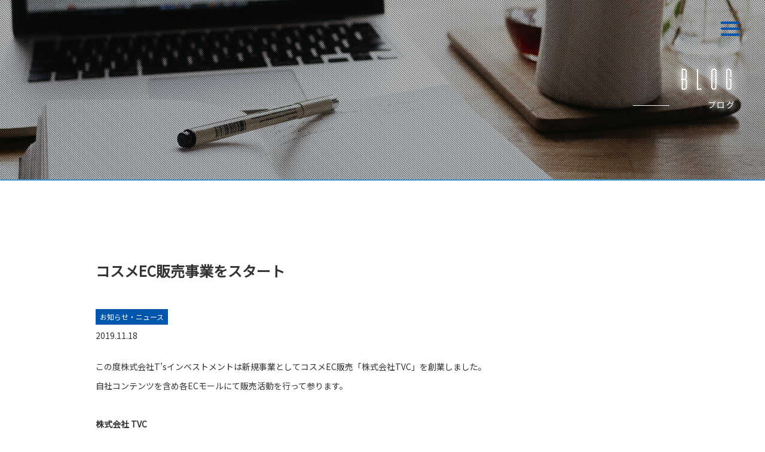

--- FILE ---
content_type: text/html; charset=UTF-8
request_url: https://ts-investment.jp/blog/130/
body_size: 2283
content:
<!doctype html>
<html lang="ja">

<head>
  <meta charset="UTF-8" />
  <meta name="viewport" content="width=device-width,user-scalable=no,maximum-scale=1.0">
  <meta name="format-detection" content="telephone=no">
  <meta name="google-site-verification" content="zdNIIZGOuNygMvH-UBo8Z2ixuFb7m8YVHIsenkKwxEQ" />
  <link rel="icon" type="image/png" sizes="96x96" href="https://ts-investment.jp/wp-content/themes/Ts/images/icon-96x96.ico">
  <!--  トップページ「竹野内の紹介はこちら」 ボタンのみ-->
  <link href="https://ts-investment.jp/wp-content/themes/Ts/css/style.probtn.css" media="all" rel="stylesheet" />
  <link rel="preconnect" href="https://fonts.googleapis.com">
  <link rel="preconnect" href="https://fonts.gstatic.com" crossorigin>
  <link href="https://fonts.googleapis.com/css?family=Actor&display=swap" rel="stylesheet">
  <link href="https://fonts.googleapis.com/css2?family=Noto+Sans+JP&display=swap" rel="stylesheet">
    <title>コスメEC販売事業をスタート &#8211; 株式会社T&#039;sインベストメント</title>
<link rel="stylesheet" href="https://ts-investment.jp/wp-content/plugins/wp-pagenavi/pagenavi-css.css">
<link rel="stylesheet" href="https://ts-investment.jp/wp-content/themes/Ts/css/reset.css">
<link rel="stylesheet" href="https://ts-investment.jp/wp-content/themes/Ts/css/comb.css">
<link rel="stylesheet" href="https://ts-investment.jp/wp-content/themes/Ts/css/slick.css">
<link rel="stylesheet" href="https://ts-investment.jp/wp-content/themes/Ts/css/slick-theme.css">
<link rel="stylesheet" href="https://ts-investment.jp/wp-content/themes/Ts/css/vegas.min.css">
<link rel="stylesheet" href="https://ts-investment.jp/wp-content/themes/Ts/css/drawer.min.css">
<link rel="stylesheet" href="https://ts-investment.jp/wp-content/themes/Ts/style.css">
</head>

<body class="drawer drawer--right">
    <header>

    
    
    
          <div class="contact_main">
        <p class="overlay"></p>
        <div class="un_wrap">
          <div class="un_ttl">
            <p class="en fs_giraffey">BLOG</p>
            <h1 class="jp">ブログ</h1>
          </div>
        </div>
        <img src="https://ts-investment.jp/wp-content/themes/Ts/images/main_contact.jpg" alt="ブログ" />
      </div>
    
    
    
  </header>

  <div class="hmbtn">
    <button type="button" class="drawer-toggle drawer-hamburger">
      <span class="sr-only"></span>
      <span class="drawer-hamburger-icon"></span>
    </button>
  </div>

  <nav class="drawer-nav" role="navigation">
          <div class="drawer-wrap fs_acumin">
        <p class="nolink_txt">コンテンツ</p>
        <ul class="drawer-menu">
          <li class="alpha home">
            <a href="https://ts-investment.jp/">
              <p class="txt">トップページ</p>
            </a>
          </li>
          <li class="alpha">
            <a href="https://ts-investment.jp/#business">
              <p class="txt">ビジネス</p>
            </a>
          </li>
          <li class="alpha">
            <a href="https://ts-investment.jp/#message">
              <p class="txt">メッセージ</p>
            </a>
          </li>
          <li class="alpha">
            <a href="https://ts-investment.jp/#about">
              <p class="txt">会社概要</p>
            </a>
          </li>
          <li class="alpha">
            <a href="https://ts-investment.jp/#service">
              <p class="txt">サービス</p>
            </a>
          </li>
          <li class="alpha">
            <a href="https://ts-investment.jp/blog/">
              <p class="txt">ブログ</p>
            </a>
          </li>
          <li class="alpha">
            <a href="https://ts-investment.jp/contact/">
              <p class="txt">お問い合わせ</p>
            </a>
          </li>
          <li class="alpha">
            <a href="https://ts-investment.jp/profile/">
              <p class="txt">プロフィール</p>
            </a>
          </li>
        </ul>
      </div>
      </nav>
  <main id="blogSingle" class="blog">
  <section class="wrap spec comb comb_bottom">
		<div class="blogData">
    		<h1 class="title">コスメEC販売事業をスタート</h1>
    <p class="cat">お知らせ・ニュース</p>
    <p class="day">2019.11.18</p>
		<div class="article"><p>この度株式会社T&#8217;sインベストメントは新規事業としてコスメEC販売「株式会社TVC」を創業しました。</p>
<p>自社コンテンツを含め各ECモールにて販売活動を行って参ります。</p>
<p>&nbsp;</p>
<p><strong>株式会社 TVC</strong></p>
<p class="p1"><span class="s1">住所　〒</span>541-0054</p>
<p class="p2">大阪府大阪市中央区南本町<span class="s2">3</span>丁目<span class="s2">2-9-9F</span></p>
<p><a href="https://www.rakuten.ne.jp/gold/deal-flow/">https://www.rakuten.ne.jp/gold/deal-flow/</a></p>
</div>
    			  </div>
  </section>
  </main>


<footer>
  <ul class="ft_nav fs_acumin">
          <li>
        <a href="https://ts-investment.jp/#business">ビジネス</a>
      </li>
      <li>
        <a href="https://ts-investment.jp/#message">メッセージ</a>
      </li>
      <li>
        <a href="https://ts-investment.jp/#about">会社概要</a>
      </li>
      <li>
        <a href="https://ts-investment.jp/#service">サービス</a>
      </li>
      <li>
        <a href="https://ts-investment.jp/blog/">ブログ</a>
      </li>
      <li>
        <a href="https://ts-investment.jp/contact/">お問い合わせ</a>
      </li>
      <li>
        <a href="https://ts-investment.jp/profile/">プロフィール</a>
      </li>
      </ul>
  <p class="copy"><small>&copy;2019 株式会社 T’s インベストメント</small></p>
</footer>

<script type='text/javascript' src='https://ts-investment.jp/wp-includes/js/comment-reply.min.js'></script>
	<script>
	/(trident|msie)/i.test(navigator.userAgent)&&document.getElementById&&window.addEventListener&&window.addEventListener("hashchange",function(){var t,e=location.hash.substring(1);/^[A-z0-9_-]+$/.test(e)&&(t=document.getElementById(e))&&(/^(?:a|select|input|button|textarea)$/i.test(t.tagName)||(t.tabIndex=-1),t.focus())},!1);
	</script>
	<script src="https://cdnjs.cloudflare.com/ajax/libs/jquery/1.9.1/jquery.min.js"></script>
<script src="https://cdnjs.cloudflare.com/ajax/libs/iScroll/5.2.0/iscroll.js"></script>

<script type="text/javascript" src="https://ts-investment.jp/wp-content/themes/Ts/js/comb.js"></script>
<script type="text/javascript" src="https://ts-investment.jp/wp-content/themes/Ts/js/drawer.min.js"></script>
<script>
  $(document).ready(function() {
    $('.drawer').drawer();
    $('a[href^="#"]').on('click', function() {
      $('.drawer').drawer('close');
      var speed = 500;
      var href = $(this).attr("href");
      var target = $(href == "#" || href == "" ? 'html' : href);
      var position = target.offset().top;
      $("html, body").animate({
        scrollTop: position
      }, speed, "swing");
      return false;
    });
  });
</script>

</body>

</html>

--- FILE ---
content_type: text/css
request_url: https://ts-investment.jp/wp-content/themes/Ts/css/style.probtn.css
body_size: 240
content:
/* トップページ「竹野内の紹介はこちら」 ボタンのみ  */
.profile_btn {
  margin: 2em 0;
}

.profile_btn a {
  display: block;
  width: 348px;
  padding: 1em 0;
  background-color: #000;
  color: #fff;
  text-align: center;
}

@media screen and (max-width: 767px) {
  .profile_btn a {
    width: 196px;
    margin: auto;
  }
}


--- FILE ---
content_type: text/css
request_url: https://ts-investment.jp/wp-content/themes/Ts/css/comb.css
body_size: 432
content:
@charset "utf-8";

.comb {
	opacity:0;
	transition:all 1s ease-in-out;
}
.c_delay1 {
	transition-delay:.1s;
}
.c_delay2 {
	transition-delay:.2s;
}
.c_delay3 {
	transition-delay:.3s;
}
.c_delay4 {
	transition-delay:.4s;
}
.c_delay5 {
	transition-delay:.5s;
}
.c_delay6 {
	transition-delay:.6s;
}
.c_delay7 {
	transition-delay:.7s;
}
.c_delay8 {
	transition-delay:.8s;
}
.c_delay9 {
	transition-delay:.9s;
}
.c_delay10 {
	transition-delay:1s;
}
.c_delay11 {
	transition-delay:1.1s;
}
.c_delay12 {
	transition-delay:1.1s;
}
.c_delay13 {
	transition-delay:1.1s;
}
.c_delay14 {
	transition-delay:1.1s;
}
.c_delay15 {
	transition-delay:1.5s;
}
.c_delay16 {
	transition-delay:1.6s;
}
.c_delay17 {
	transition-delay:1.7s;
}
.c_delay18 {
	transition-delay:1.8s;
}
.c_delay19 {
	transition-delay:1.9s;
}
.c_delay20 {
	transition-delay:2s;
}
.c_delay21 {
	transition-delay:2.1s;
}
.c_delay22 {
	transition-delay:2.2s;
}

.c_delay30 {
	transition-delay:3.0s;
}



.comb.on {
	opacity:1;
}
.comb_hr {
	width:100%;
	height:2px;
	overflow:hidden;
	position:relative;
}
.comb_hr:before {
	content:"";
	position:absolute;
	top:0;
	left:100%;
	width:100%;
	height:1px;
	border-bottom:1px dotted #ccc;
	transition:all 1s ease-in-out;
}
.comb_hr.on:before {
	left:0;
}

.comb_bg {
	-webkit-transform: translateY(50px);
	transform: translateY(50px);
	transition:all 1.5s ease-in-out;
}
.comb_bg.on {
	-webkit-transform: none;
	transform: none;
}

.comb_top {
	-webkit-transform: translateY(-30px);
	transform: translateY(-30px);
}
.comb_top.on {
	-webkit-transform: none;
	transform: none;
}

.comb_bottom {
	-webkit-transform: translateY(30px);
	transform: translateY(30px);
}
.comb_bottom.on {
	-webkit-transform: none;
	transform: none;
}

.comb_left {
	-webkit-transform: translateX(-30px);
	transform: translateX(-30px);
}
.comb_left.on {
	-webkit-transform: none;
	transform: none;
}

.comb_right {
	-webkit-transform: translateX(30px);
	transform: translateX(30px);
}
.comb_right.on {
	-webkit-transform: none;
	transform: none;
}

.comb_txt {
	line-height:160%;
	position:relative;
}
.comb_txt .txt10 {
	font-size:10px;
}



@media (max-width: 769px) {
	.c_delay10{
		transition-delay:2.0s;
	}
}

--- FILE ---
content_type: text/css
request_url: https://ts-investment.jp/wp-content/themes/Ts/style.css
body_size: 7983
content:
@charset "utf-8";

/* 共通 */
body {
  font-family: Meiryo, メイリオ, Osaka, "Hiragino Kaku Gothic Pro",
    "ヒラギノ角ゴ Pro W3", "MS PGothic", arial, helvetica, sans-serif;
  font-family: "Noto Sans JP", sans-serif;
}

.fs_acumin {
  font-family: "Actor", sans-serif;
}

@font-face {
  font-family: "Giraffey";
  src: url("fonts/Giraffey.otf") format("opentype");
}

.fs_giraffey {
  font-family: "Giraffey";
}

a {
  text-decoration: none;
  font-family: Meiryo, メイリオ, Osaka, "Hiragino Kaku Gothic Pro",
    "ヒラギノ角ゴ Pro W3", "MS PGothic", arial, helvetica, sans-serif;
}

img {
  width: 100%;
  max-width: 100%;
  height: auto;
}

.vsp {
  display: none;
}

.alpha {
  transition: 0.4s all ease-in-out;
}

.alpha:hover {
  opacity: 0.7;
}

.btn_action::before,
.btn_action::after {
  background: #000;
  content: "";
  position: absolute;
  z-index: -1;
}

.business .slide .btn_action:hover a {
  color: #fff;
}

.btn_action,
.btn_action::after {
  transition: all 0.2s ease-in-out;
}

.btn_action {
  overflow: hidden;
  position: relative;
}

.btn_action::after {
  height: 100%;
  left: -35%;
  top: 0;
  transform: skew(50deg);
  transition-duration: 0.3s;
  transform-origin: top left;
  width: 0;
}

.btn_action:hover:after {
  height: 100%;
  width: 135%;
}

.hmbtn {
  width: 56px;
  position: fixed;
  top: 30px;
  right: 30px;
  z-index: 111;
}

.drawer--right.drawer-open .drawer-hamburger {
  position: absolute;
  right: 30px;
}

.drawer--right.drawer-open .hmbtn {
  z-index: 222222;
}

.drawer-wrap {
  max-width: 300px;
  margin: 0 auto;
  display: flex;
  justify-content: space-between;
  flex-wrap: wrap;
  font-size: 24px;
  letter-spacing: 0.05em;
  padding-top: 10%;
}

.drawer-wrap .nolink_txt {
  width: 48%;
  font-size: 20px;
  box-sizing: border-box;
  border-right: 1px solid #fff;
  font-family: Meiryo, メイリオ, Osaka, "Hiragino Kaku Gothic Pro",
    "ヒラギノ角ゴ Pro W3", "MS PGothic", arial, helvetica, sans-serif;
}

.drawer-wrap .home {
  margin-bottom: 50px;
}

.drawer-menu li {
  margin-bottom: 25px;
}

.drawer-menu li:last-child {
  margin-bottom: 0px;
}

.drawer-menu a {
  color: #fff;
}

.drawer-open .drawer-hamburger-icon:after,
.drawer-open .drawer-hamburger-icon:before {
  background: #fff;
}

footer {
  padding: 20px;
  display: flex;
  justify-content: space-between;
  flex-flow: row-reverse;
  flex-wrap: wrap;
  color: #333333;
}

footer .copy {
  font-size: 12px;
}

footer .ft_nav {
  font-size: 14px;
  display: flex;
  justify-content: left;
  flex-wrap: wrap;
}

footer .ft_nav li {
  margin-right: 30px;
}

footer .ft_nav li a {
  position: relative;
  padding-left: 15px;
  color: #333;
}

footer .ft_nav li a:before {
  content: ">";
  color: #004c9d;
  font-size: 10px;
  position: absolute;
  top: 50%;
  left: 0px;
  transform: translateY(-50%);
}

/* /共通 */
.scrolldown {
  position: absolute;
  bottom: 20px;
  left: 20px;
  animation: sc_dn 3s ease-in-out infinite alternate;
  z-index: 111;
}

@keyframes sc_dn {
  0% {
    bottom: 20px;
  }

  50% {
    bottom: 35px;
  }

  100% {
    bottom: 20px;
  }
}

#vegas {
  width: calc(100vw - 340px);
  height: calc(100vh - 40px);
}

.mainv {
  border: 20px #fff solid;
  overflow: hidden;
  position: relative;
}

.company_logo {
  width: 198px;
  position: absolute;
  top: 30px;
  right: 310px;
  z-index: 111;
  mix-blend-mode: multiply;
}

@supports (-ms-ime-align: auto) {
  .company_logo {
    filter: drop-shadow(3px 3px 5px rgba(255, 255, 255, 0.6));
  }
}

.mainv .mainttl {
  color: #fff;
  position: absolute;
  top: 50%;
  left: 12%;
  transform: translateY(-50%);
  z-index: 111;
}

.mainv .mainttl .en_txt {
  font-size: 63px;
  letter-spacing: 0.25em;
  margin-bottom: 20px;
}

.mainv .mainttl .jp_txt {
  font-size: 14px;
  line-height: 2;
  margin-left: -10px;
}

.mainv .main_nav {
  width: 280px;
  background: #fff;
  height: 100vh;
  position: absolute;
  right: 0px;
  top: 0px;
  z-index: 333;
}

.mainv .main_nav .nav_wrap {
  position: relative;
  height: calc(100vh - 40px);
}

.mainv .main_nav .nav {
  font-size: 17px;
  position: absolute;
  top: 50%;
  transform: translateY(-50%);
  padding-left: 55px;
}

.mainv .main_nav .nav li {
  margin-bottom: 30px;
}

.mainv .main_nav .nav li a {
  color: #333;
  letter-spacing: 0.2em;
  position: relative;
  padding-left: 20px;
}

.mainv .main_nav .nav li a:before {
  content: ">";
  font-size: 12px;
  position: absolute;
  top: 50%;
  left: 0px;
  transform: translateY(-60%);
  color: #004c9d;
}

.en_ttl {
  color: #222222;
  font-size: 40px;
  letter-spacing: 0.25em;
  text-shadow: 1px 0px 2px #333333;
}

.en_ttl b {
  color: #0055ad;
}

.spec {
  color: #333333;
  font-size: 14px;
  line-height: 2.2;
}

/* business */
#business {
  padding: 110px 20px 20px;
}

.business .en_ttl {
  text-align: center;
  margin-bottom: 40px;
}

.business .spec {
  text-align: center;
  margin-bottom: 80px;
}

.business .slide {
  margin: 0 auto;
  padding: 0px 2.5%;
  display: flex;
  justify-content: space-between;
  box-sizing: border-box;
}

.business .slide li {
  width: 32.73%;
  margin: 0px 0.3%;
}

.business .slide .img {
  max-width: 144px;
  height: 144px;
  margin: 0 auto 30px;
  text-align: center;
}

.business .slide .img img {
  width: auto;
  height: 100%;
}

.business .slide .entxt {
  font-size: 28px;
  letter-spacing: 0.2em;
  text-align: center;
  margin-bottom: 22px;
}

.business .slide .c1 .more a:before,
.business .slide .c1 .entxt b {
  color: #f06e27;
}

.business .slide .c2 .more a:before,
.business .slide .c2 .entxt b {
  color: #0055ad;
}

.business .slide .c3 .more a:before,
.business .slide .c3 .entxt b {
  color: #0f861d;
}

.business .slide .c4 .more a:before,
.business .slide .c4 .entxt b {
  color: #865d0f;
}

.business .slide .c5 .more a:before,
.business .slide .c5 .entxt b {
  color: #bf11d9;
}

.business .slide .jptxt {
  font-size: 15px;
  letter-spacing: 0.2em;
  text-align: center;
  margin-bottom: 23px;
  padding-bottom: 23px;
  border-bottom: 1px solid #333;
}

.business .slide .spec {
  text-align: left;
  margin-bottom: 30px;
}

.business .slide .more {
  max-width: 200px;
  border: 2px solid #333;
  margin: 0 auto;
  font-size: 16px;
  text-align: center;
  letter-spacing: 0.2em;
}

.business .slide .more a {
  color: #333333;
  width: 100%;
  padding: 15px 20px 13px 32px;
  display: inline-block;
  position: relative;
}

.business .slide .more a:before {
  content: "▶";
  font-size: 10px;
  position: absolute;
  top: 50%;
  transform: translateY(-50%);
  left: 55px;
}

.slick-prev {
  width: 31px;
  height: 48px;
  left: 0px;
  background: url(images/arrow_prev.png);
  transition: 0.5s all ease-in-out;
}

.slick-prev:active {
  background: url(images/arrow_prev.png);
}

.slick-prev:hover {
  opacity: 0.7;
  background: url(images/arrow_prev.png);
}

.slick-next {
  width: 31px;
  height: 48px;
  right: 0px;
  background: url(images/arrow_next.png);
  transition: 0.5s all ease-in-out;
}

.slick-next:active {
  background: url(images/arrow_next.png);
}

.slick-next:hover {
  opacity: 0.7;
  background: url(images/arrow_next.png);
}

.slick-prev:before,
.slick-next:before {
  content: "";
}

/* message */
.message {
  position: relative;
  padding: 180px 20px 20px;
}

.message:before {
  content: "";
  width: 50%;
  height: 50%;
  background: #f4f4f4;
  position: absolute;
  top: 50%;
  left: 50%;
  transform: translate(-50%, -50%);
  display: block;
  z-index: -1;
}

.message .en_ttl {
  margin-bottom: 40px;
}

.message .imgtxt {
  display: flex;
  justify-content: space-between;
  flex-wrap: wrap;
  margin-bottom: 50px;
}

.message .txtimg {
  display: flex;
  justify-content: space-between;
  flex-wrap: wrap;
  flex-flow: row-reverse;
  margin-bottom: 50px;
}

.message .imgtxt .img,
.message .imgtxt .txt,
.message .txtimg .img,
.message .txtimg .txt {
  width: 50%;
}

.message .imgtxt .txt,
.message .txtimg .txt {
  padding: 5% 6% 2%;
}

.message .imgtxt .img img,
.message .txtimg .img img {
  object-fit: cover;
  min-height: 340px;
}

.message .subttl {
  font-size: 20px;
  font-weight: bold;
  color: #222222;
  margin-bottom: 25px;
  line-height: 1.6;
}

.message .subttl b {
  font-size: 14px;
  display: block;
  font-weight: normal;
}

#about table {
  width: 100%;
}

#about table th {
  width: 30%;
  font-weight: bold;
  padding-bottom: 10px;
}

#about table td {
  width: 70%;
  padding-bottom: 10px;
}

/* banner */
.banner {
  position: relative;
  padding: 60px 50px 0;
  text-align: center;
}

.banner a {
  display: inline-block;
}

.banner a:hover {
  opacity: 0.3;
  transition-duration: 0.3s;
}

.banner img {
  width: 100%;
  max-width: 1100px;
  height: auto;
}

.banner .text {
  margin: 20px auto 0;
  line-height: 1.7em;
}

/* service */
#service {
  padding: 180px 20px 20px;
}

.service .en_ttl {
  text-align: center;
  margin-bottom: 40px;
}

.service .service_ttl {
  text-align: center;
  letter-spacing: 0.25em;
  font-size: 32px;
  position: relative;
  margin-bottom: 40px;
}

.service .service_ttl:before {
  content: "";
  width: 100%;
  height: 1px;
  border-bottom: 1px solid #999999;
  display: block;
  position: absolute;
  top: 50%;
  z-index: -1;
}

.service .service_ttl span {
  background: #fff;
  padding: 0px 50px 10px;
  position: relative;
  display: inline-block;
}

.service .service_ttl span:before {
  content: "";
  width: 1px;
  height: 100%;
  display: block;
  position: absolute;
  left: 0px;
  top: 0px;
  border-left: 1px solid #999;
  transform: rotate(15deg);
}

.service .service_ttl span:after {
  content: "";
  width: 1px;
  height: 100%;
  display: block;
  position: absolute;
  right: 0px;
  top: 0px;
  border-left: 1px solid #999;
  transform: rotate(15deg);
}

.service .service_ttl .en {
  vertical-align: middle;
}

.service .service_ttl .jp {
  font-size: 14px;
  letter-spacing: 0.1em;
  padding-left: 10px;
  vertical-align: middle;
}

.service .col1 {
  color: #f06e27;
}

.service .col2 {
  color: #0055ad;
}

.service .col3 {
  color: #0f861d;
}

.service .col4 {
  color: #865d0f;
}

.service .col5 {
  color: #bf11d9;
}

.service .service_cate {
  display: flex;
  justify-content: space-between;
  flex-wrap: wrap;
}

.service .service_cate .box {
  width: 49%;
}

.service .sub_content {
  display: flex;
  justify-content: space-between;
  flex-wrap: wrap;
  margin-bottom: 3%;
}

.service .sub_content .imgtxt {
  width: 49%;
  display: flex;
  justify-content: space-between;
  flex-wrap: wrap;
}

.service .sub_content .imgtxt .img {
  width: 48.5%;
}

.service .sub_content .imgtxt .img img {
  object-fit: cover;
  min-height: 250px;
}

.service .box .imgtxt .img img {
  object-fit: cover;
  min-height: 250px;
}

.service .sub_content .imgtxt .txt {
  width: 48.5%;
}

.service .box .imgtxt {
  display: flex;
  justify-content: space-between;
  flex-wrap: wrap;
  margin-bottom: 10%;
}

.service .box .imgtxt .img {
  width: 48.5%;
}

.service .box .imgtxt .txt {
  width: 48.5%;
}

.service .subenttl {
  font-size: 26px;
  letter-spacing: 0.2em;
  margin-bottom: 30px;
}

.service .subenttl::first-letter {
  color: #f06e27;
}

.service .carri .subenttl::first-letter {
  color: #0f861d;
}

.service .pro .subenttl::first-letter {
  color: #0055ad;
}

.service .staf .subenttl::first-letter {
  color: #0f861d;
}

.service .succes .subenttl::first-letter {
  color: #865d0f;
}

.service .consult .subenttl::first-letter {
  color: #bf11d9;
}

.service .subjpttl {
  font-size: 16px;
  font-weight: bold;
  margin-bottom: 20px;
}

.service .spec {
  font-size: 14px;
  line-height: 2;
}

.service .sub_content li {
  margin-bottom: 3%;
}

.service .sub_content li .txt {
  padding-top: 4%;
}

.service .box .txt {
  padding-top: 4%;
}

.service .box .subenttl b {
  font-size: 20px;
}

.service .logo_cop {
  position: relative;
  padding-left: 70px;
}

.service .logo_cop:before {
  content: url(images/logo_cope.png);
  position: absolute;
  top: -17px;
  left: 0px;
}

.service .logo_xia {
  position: relative;
  padding-left: 54px;
}

.service .logo_xia:before {
  content: url(images/logo_xia.png);
  position: absolute;
  top: -15px;
  left: 0px;
}

.service .logo_wht {
  position: relative;
  padding-left: 90px;
}

.service .logo_wht:before {
  content: url(images/logo_wht.png);
  position: absolute;
  top: -11px;
  left: 0px;
}

/* top contact */
#contact {
  margin: 70px 0px 40px;
  padding: 180px 20px 20px;
}

.contact {
  position: relative;
}

.contact .img {
  width: 55%;
  position: relative;
}

.contact .img .overlay {
  width: 100%;
  height: 100%;
  display: block;
  background: url(overlays/01.png);
  position: absolute;
  top: 0px;
  left: 0px;
}

.contact .txt {
  width: 55%;
  background: rgba(244, 244, 244, 0.94);
  position: absolute;
  top: 0px;
  right: 20px;
  box-sizing: border-box;
  padding: 5% 8%;
}

.contact .txt .en_ttl {
  margin-bottom: 30px;
}

.contact .txt .spec_top {
  margin-bottom: 35px;
  color: #333333;
  font-size: 14px;
  line-height: 2.2;
}

.contact .txt .morebtn {
  max-width: 300px;
  border: 2px solid #cd1f0d;
  z-index: 3;
  overflow: hidden;
  position: relative;
}

.contact .txt .morebtn a {
  width: 100%;
  font-size: 14px;
  display: inline-block;
  padding: 15px;
  text-align: center;
  color: #cd1f0d;
  font-weight: bold;
  letter-spacing: 0.1em;
  transition: 0.3s all ease-in-out;
  z-index: 1;
}

.contact .txt .morebtn a:before {
  content: "▶";
  font-size: 10px;
}

.contact .txt .morebtn a:hover {
  color: #fff;
}

.contact .txt .morebtn a::after {
  background: #cd1f0d;
  content: "";
  position: absolute;
  z-index: -1;
  height: 100%;
  left: -35%;
  top: 0;
  transform: skew(50deg);
  transition-duration: 0.3s;
  transform-origin: top left;
  width: 0;
}

.contact .txt .morebtn a:hover:after {
  height: 100%;
  width: 135%;
}

/* 追随メニュー  */
.contactLink {
  position: fixed;
  right: -50px;
  top: 70%;
  writing-mode: vertical-rl;
  overflow: hidden;
  display: block;
  padding: 15px 35px 15px 20px;
  color: #fff;
  background-color: #000;
  border: 2px solid #000;
  letter-spacing: 0.1em;
  transform: translate(-50%, -50%);
  z-index: 999;
  transition: 0.3s all ease-in-out;
  height: 370px;
  text-align: center;
}

.contactLink:hover {
  right: -40px;
}

/* NEWS */
#news {
  padding: 110px 20px 20px;
}

.news .en_ttl {
  text-align: center;
  margin-bottom: 40px;
}

.news .newsList {
  width: 70%;
  max-width: 1100px;
  margin: 0 auto;
  padding: 35px 20px 35px 50px;
  border: 1px solid #000;
}

.news .newsList ul {
  height: 7em;
  overflow-y: scroll;
}

.news .newsList ul li {
  margin: 0 0 5px;
}

.news .newsList ul l:last-of-type {
  margin: 0;
}

.news .newsList ul li a {
  color: #000;
}

.news .newsList ul li a:hover {
  text-decoration: underline;
}

.news .newsList ul li .day {
  padding: 0 20px 0 0;
  width: 8em;
  float: left;
}

.news .newsList ul li .title {
  display: block;
  padding-left: 8em;
  padding-right: 30px;
}

/* RECRUIT-トップ  */
#recruit {
  padding: 0 20px 70px;
}

.recruit .en_ttl {
  text-align: center;
  margin-bottom: 40px;
}

.recruit .aboutText {
  text-align: center;
}

.recruit .aboutText strong {
  font-weight: bold;
  display: block;
  font-size: 20px;
}

.recruit .jobList {
  text-align: center;
}

.recruit .jobList li {
  display: inline-block;
  width: 45%;
  margin: 2% 1.5%;
  border: 1px solid #333;
  padding: 30px 40px 23px;
  vertical-align: top;
  text-align: left;
}

.recruit .jobList li dl {
  display: table;
  margin: 0 0 7px;
  line-height: 1.9em;
}

.recruit .jobList li dl dt {
  display: table-cell;
  width: 6.5em;
  color: #0055ad;
}

.recruit .jobList li dl dd {
  display: table-cell;
}

.recruit .jobList li dl dd strong {
  font-weight: bold;
}

.recruit .more {
  max-width: 370px;
  border: 2px solid #333;
  margin: 20px auto 0;
  font-size: 16px;
  text-align: center;
  letter-spacing: 0.2em;
}

.recruit .more a {
  color: #333333;
  width: 100%;
  padding: 10px 20px 10px 32px;
  display: inline-block;
  position: relative;
}

.recruit .more a:hover {
  color: #fff;
}

.recruit .more a:before {
  color: #cd1f0d;
  content: "▶";
  font-size: 10px;
  position: absolute;
  top: 50%;
  transform: translateY(-50%);
  left: 55px;
}

/* blog-トップ  */
#blog {
  padding: 30px 20px 50px;
}

.blog .en_ttl {
  text-align: center;
  margin-bottom: 40px;
}

.blog .blogList {
  width: 90%;
  max-width: 1500px;
  margin: 0 auto;
  text-align: center;
}

#blog h3 {
  text-align: center;
  border: 1px solid #000;
  padding: 5px;
}

#blog h3 span::before {
  content: "▼";
  font-size: 10px;
  color: #0055ad;
  font-weight: bold;
  padding: 0 5px 0 0;
}

.topBlogList {
  display: inline-block;
  width: 27%;
  margin: 0 2.5%;
  vertical-align: top;
}

.topBlogList .blogListContent li {
  display: block;
  width: 100%;
  margin: 35px 0 0;
}

.blog .more {
  max-width: 300px;
  border: 2px solid #333;
  margin: 50px auto 0;
  font-size: 16px;
  text-align: center;
  letter-spacing: 0.2em;
}

.blog .more a {
  color: #333333;
  width: 100%;
  padding: 10px 20px 10px 32px;
  display: inline-block;
  position: relative;
}

.blog .more a:hover {
  color: #fff;
}

.blog .more a:before {
  color: #cd1f0d;
  content: "▶";
  font-size: 10px;
  position: absolute;
  top: 50%;
  transform: translateY(-50%);
  left: 55px;
}

/* blog-共通  */
.blogListContent li {
  display: inline-block;
  width: 27%;
  margin: 0 2.5% 4%;
  vertical-align: top;
  text-align: left;
}

.blogListContent li a {
  display: block;
  color: #000;
}

.blogListContent li a:hover {
  opacity: 0.3;
  transition-duration: 0.3s;
}

.blogListContent li img {
  display: block;
  width: 100%;
  height: 12.5vw;
  max-height: 220px;
  margin: 0 0 10px;
  object-fit: cover;
}

.blogListContent li .cat {
  display: inline-block;
  padding: 1px 7px;
  margin: 0 0 7px;
  color: #fff;
  font-size: 12px;
  background-color: #0055ad;
}

.blogListContent li .day {
  display: block;
  margin: 0 0 3px;
  line-height: 1.6em;
}

.blogListContent li .title {
  display: block;
  font-size: 15px;
  font-weight: bold;
  line-height: 1.6em;
}

/* blog-一覧  */
#blogArchive {
  padding: 125px 0 75px;
}

#blogArchive .blogListContent {
  width: 88%;
  margin: 0 auto;
  text-align: center;
}

#blogArchive .blogListContent li .cat {
  line-height: 2em;
}

#blogArchive .wp-pagenavi {
  clear: both;
  margin: 50px 0 0;
  text-align: center;
}

#blogArchive .wp-pagenavi a,
#blogArchive .wp-pagenavi span {
  display: inline-block;
  width: 40px;
  padding: 13px 0;
  margin: 0 5px;
  color: #0055ad;
  white-space: nowrap;
  text-align: center;
  text-decoration: none;
  background-color: #fff;
  border: solid 1px #0055ad;
}

#blogArchive .wp-pagenavi a.nextpostslink,
#blogArchive .wp-pagenavi a.previouspostslink {
  border: none;
  background-position: center center;
  background-repeat: no-repeat;
  background-size: 60% auto;
}

#blogArchive .wp-pagenavi a.nextpostslink {
  background-image: url(img/common/ya_01.png);
}

#blogArchive .wp-pagenavi a.previouspostslink {
  background-image: url(img/common/ya_02.png);
}

#blogArchive .wp-pagenavi span.current {
  color: #fff;
  background-color: #0055ad;
  border-color: #0055ad;
  font-weight: bold;
}

/* blog-詳細  */

#blogSingle {
  padding: 125px 0 125px;
}

#blogSingle .blogData {
  width: 75%;
  margin: 0 auto;
  text-align: left;
}

#blogSingle .blogData .title {
  display: block;
  font-size: 24px;
  margin: 0 0 35px;
  font-weight: bold;
}

#blogSingle .blogData .cat {
  display: inline-block;
  padding: 1px 7px;
  margin: 0 0 7px;
  color: #fff;
  font-size: 12px;
  background-color: #0055ad;
  line-height: 2em;
}

#blogSingle .blogData .day {
  display: block;
  margin: 0 0 30px;
  line-height: 1.6em;
}

#blogSingle .blogData .article {
  display: block;
  line-height: 1.6em;
}

/*- 投稿記事の装飾 -*/
#blogSingle .article p {
  margin: 0 0 10px;
}

#blogSingle .article strong {
  font-weight: bold;
}

#blogSingle .article em {
  font-style: italic;
}

#blogSingle .article ul li {
  list-style: disc;
  list-style-position: outside;
  margin: 0 0 5px 20px;
}

#blogSingle .article ol li {
  list-style: decimal;
  list-style-position: outside;
  margin: 0 0 5px 25px;
}

#blogSingle .article blockquote {
  display: block;
  padding: 10px 15px 10px;
  background-color: #eee;
  margin: 0 0 10px;
}

#blogSingle .article blockquote p {
  margin: 0;
}

#blogSingle .article img {
  width: auto;
  height: auto;
}

#blogSingle .article h1 {
  display: block;
  border-left: #0055ad solid 5px;
  padding: 10px 20px;
  font-size: 23px;
  margin: 0 0 25px;
  font-weight: bold;
  line-height: 1.7em;
}

#blogSingle .article h2 {
  font-size: 20px;
  padding: 20px;
  background-color: #eee;
  margin: 0 0 25px;
  line-height: 1.7em;
}

#blogSingle .article h3 {
  color: #0055ad;
  font-size: 24px;
  font-weight: bold;
  margin: 0 0 25px;
  line-height: 1.7em;
}

#blogSingle .article h4 {
  font-size: 20px;
  font-weight: bold;
  margin: 0 0 20px;
  line-height: 1.7em;
}

#blogSingle .article h5 {
  font-size: 18px;
  font-weight: bold;
  margin: 0 0 15px;
  line-height: 1.7em;
}

#blogSingle .article h6 {
  color: #0055ad;
  margin: 0 0 15px;
  line-height: 1.7em;
}

/*- 記事がないとき -*/
.noneData {
  text-align: center !important;
}

@media screen and (max-width: 960px) {
  .slick-prev {
    width: 15px;
    height: 20px;
    background: url(images/arrow_prev.png);
    background-size: 100% 100%;
    left: -5px;
  }

  .slick-prev:active {
    background: url(images/arrow_prev.png);
    background-size: 100% 100%;
  }

  .slick-prev:hover {
    opacity: 0.7;
    background: url(images/arrow_prev.png);
    background-size: 100% 100%;
  }

  .slick-next {
    width: 15px;
    height: 20px;
    background: url(images/arrow_next.png);
    background-size: 100% 100%;
    right: -5px;
  }

  .slick-next:active {
    background: url(images/arrow_next.png);
    background-size: 100% 100%;
  }

  .slick-next:hover {
    opacity: 0.7;
    background: url(images/arrow_next.png);
    background-size: 100% 100%;
  }

  .hmbtn {
    top: 15px;
    right: 15px;
  }

  .drawer--right.drawer-open .drawer-hamburger {
    right: 15px;
  }

  .drawer-wrap .nolink_txt {
    font-size: 16px;
  }

  .drawer-wrap {
    max-width: 220px;
    font-size: 16px;
  }

  .mainv .main_nav {
    display: none;
  }

  #vegas {
    width: 100%;
  }

  .company_logo {
    top: 20px;
    left: 20px;
  }

  #business {
    padding-top: 60px;
  }

  .business .slide li {
    margin: 0px 0.5%;
  }

  /* banner */
  .banner {
    padding: 0 50px 35px;
  }

  .service .sub_content .imgtxt {
    width: auto;
  }

  .service .service_cate .box {
    width: auto;
  }

  .service .box .imgtxt {
    margin-bottom: 6%;
  }

  .message .en_ttl {
    margin-bottom: 20px;
  }

  .message .subttl {
    margin-bottom: 15px;
  }

  .message .imgtxt .txt,
  .message .txtimg .txt {
    width: 60%;
    padding: 20px 30px;
  }

  .message .imgtxt .img,
  .message .txtimg .img {
    width: 40%;
  }

  #service {
    padding-top: 60px;
  }

  /* RECRUIT-トップ  */
  #recruit {
    padding: 50px 20px 70px;
  }

  .recruit .jobList li {
    width: 80%;
    max-width: 600px;
  }

  .contact .txt {
    width: auto;
  }

  .contact .img {
    width: 80%;
  }

  footer {
    border-top: 1px solid #999;
  }

  footer .copy {
    width: 100%;
    padding-top: 40px;
    text-align: center;
    margin-bottom: 10px;
  }
}

@media screen and (max-width: 640px) {
  .vpc {
    display: none;
  }

  .vsp {
    display: block;
  }

  .en_ttl {
    font-size: 30px;
  }

  .company_logo {
    width: 130px;
  }

  .mainv .mainttl .en_txt {
    font-size: 40px;
    overflow: visible;
    padding-top: 10px;
  }

  .mainv .mainttl .jp_txt {
    font-size: 12px;
    margin-left: 0px;
  }

  .message {
    padding-top: 70px;
  }

  .message .imgtxt .img,
  .message .txtimg .img {
    width: 100%;
  }

  .message .imgtxt .img img,
  .message .txtimg .img img {
    min-height: auto;
  }

  .message .imgtxt .txt,
  .message .txtimg .txt {
    width: 100%;
    padding: 30px 0px;
  }

  .message .txtimg {
    display: block;
  }

  .message .imgtxt {
    margin-bottom: 30px;
  }

  /* banner */
  .banner {
    padding: 0 50px 30px;
  }

  .service .service_ttl {
    margin-bottom: 20px;
  }

  .service .service_ttl {
    font-size: 24px;
  }

  .service .service_ttl .jp {
    font-size: 12px;
  }

  .service .service_ttl span {
    padding: 0px 20px 10px;
  }

  .service .sub_content .imgtxt .img {
    width: 100%;
    margin-bottom: 20px;
  }

  .service .sub_content .imgtxt .img img {
    width: 100%;
    min-height: 100%;
  }

  .service .sub_content .imgtxt .txt {
    width: auto;
    margin-bottom: 30px;
  }

  .service .box .imgtxt .img {
    width: 100%;
    margin-bottom: 20px;
  }

  .service .box .imgtxt .img img {
    width: 100%;
    min-height: 100%;
  }

  .service .box .imgtxt .txt {
    width: auto;
    margin-bottom: 30px;
  }

  footer .ft_nav li {
    width: 50%;
    margin-right: 0px;
    text-align: center;
  }

  footer .ft_nav li a {
    /* width: 100%; */
    padding: 20px;
    display: inline-block;
  }

  #contact {
    margin-top: 10px;
    padding-top: 10px;
  }

  .contact .img {
    width: 100%;
    display: none;
  }

  .contact .txt {
    position: static;
    padding: 25px;
  }

  .contact .txt .spec_top {
    margin-bottom: 20px;
  }

  /* 追随メニュー  */
  .contactLink {
    font-size: 12px;
    position: fixed;
    right: 0;
    top: 52%;
    bottom: 0;
    z-index: 999;
    transition: 0.3s all ease-in-out;
    display: block;
    padding: 15px 20px 15px 15px;
    text-align: center;
    color: #fff;
    background-color: #000;
    border: 2px solid #000;
    letter-spacing: 0.1em;
    height: 250px;
    overflow: hidden;
  }

  .contactLink:hover {
    right: 0;
  }

  /* NEWS */
  #news {
    padding: 50px 20px 20px;
  }

  .news .newsList {
    width: 90%;
  }

  .news .newsList ul li .day {
    padding: 0;
    width: auto;
    float: none;
  }

  .news .newsList ul li .title {
    padding-left: 0;
  }

  /* RECRUIT-トップ  */
  #recruit {
    padding: 0 0 70px;
  }

  .recruit .aboutText {
    text-align: center;
  }

  .recruit .aboutText strong {
    font-size: 18px;
  }

  .recruit .jobList li {
    display: block;
    width: 85%;
    margin: 15px auto;
    border: 1px solid #333;
    padding: 20px 25px 13px;
    text-align: left;
  }

  .recruit .jobList li dl {
    display: block;
    line-height: 1.7em;
    font-size: 13px;
  }

  .recruit .jobList li dl dt {
    display: block;
    width: auto;
    margin: 0;
  }

  .recruit .jobList li dl dd {
    display: block;
  }

  .recruit .more {
    max-width: 250px;
    border: 2px solid #333;
    margin: 20px auto 0;
    font-size: 14px;
    text-align: center;
    letter-spacing: 0.1em;
  }

  .recruit .more a {
    color: #333333;
    width: 100%;
    padding: 10px 20px 10px 32px;
    display: inline-block;
    position: relative;
  }

  .recruit .more a:before {
    color: #cd1f0d;
    content: "▶";
    font-size: 10px;
    position: absolute;
    top: 50%;
    transform: translateY(-50%);
    left: 15px;
  }

  /* blog-トップ  */
  #blog {
    padding: 10px 20px 50px;
  }

  .blog .blogList {
    width: 70%;
  }

  .topBlogList {
    display: block;
    width: auto;
    margin: 0;
  }

  .topBlogList .blogListContent li {
    display: block;
    width: 100%;
    margin: 35px 0 35px;
  }

  /* blog-共通  */
  .blogListContent li {
    display: block;
    width: 70%;
    margin: 0 auto 30px;
    text-align: left;
  }

  .blogListContent li img {
    display: block;
    height: 35vw;
    max-height: none;
  }

  /* blog-一覧  */
  #blogArchive {
    padding: 75px 0 75px;
  }

  #blogArchive .blogListContent li .cat {
    line-height: 2em;
  }

  #blogArchive .wp-pagenavi {
    clear: both;
    margin: 50px 0 0;
    text-align: center;
  }

  #blogArchive .wp-pagenavi a,
  #blogArchive .wp-pagenavi span {
    padding: 7px 0;
  }

  /* blog-詳細  */

  #blogSingle {
    padding: 75px 0;
  }

  #blogSingle .blogData {
    width: 80%;
    margin: 0 auto;
    text-align: left;
  }

  #blogSingle .blogData .title {
    font-size: 20px;
    line-height: 1.8em;
  }
}

/* contact */
.contact_main {
  position: relative;
  border-bottom: 2px solid #3a93cd;
}

.contact_main img {
  object-fit: cover;
  min-height: 300px;
}

.contact_main .un_wrap {
  width: 100%;
  position: absolute;
  top: 50%;
  transform: translateY(-50%);
}

.contact_main .un_wrap .un_ttl {
  max-width: 1240px;
  padding: 0px 20px;
  margin: 0 auto;
  text-align: right;
  color: #fff;
}

.contact_main .un_wrap .un_ttl .en {
  font-size: 40px;
  letter-spacing: 0.35em;
  margin-bottom: 10px;
  text-shadow: 4px 4px 10px #fff, -4px -4px 10px #fff;
}

.contact_main .un_wrap .un_ttl .jp {
  font-size: 14px;
  letter-spacing: 0.1em;
  margin-right: 10px;
  text-shadow: 3px 3px 6px #fff, -3px -3px 6px #fff;
  position: relative;
}

.contact_main .un_wrap .un_ttl .jp:before {
  content: "";
  width: 61px;
  height: 1px;
  border-bottom: 1px solid #fff;
  position: absolute;
  bottom: 5px;
  right: 110px;
}

.contact_main .overlay {
  width: 100%;
  height: 100%;
  position: absolute;
  top: 0px;
  left: 0px;
  background: url(overlays/05.png);
}

.contact .wrap {
  max-width: 1240px;
  padding: 0px 20px;
  margin: 0 auto;
}

.contact .cp_logo {
  max-width: 198px;
  margin: 0 auto 40px;
  padding-top: 50px;
}

.contact .spec {
  text-align: center;
  color: #000;
  margin-bottom: 80px;
  letter-spacing: 0.1em;
}

.contact .contact_tbl {
  width: 100%;
  margin-bottom: 80px;
}

.contact .contact_tbl th {
  width: 20%;
  text-align: left;
  font-size: 14px;
  color: #333;
  letter-spacing: 0.1em;
  padding: 15px 0px 60px;
  vertical-align: top;
  position: relative;
}

.contact .contact_tbl th .req {
  font-size: 11px;
  border: 1px solid #333333;
  padding: 2px 15px;
  position: absolute;
  right: 0px;
}

.contact .contact_tbl .sele {
  padding-bottom: 80px;
}

.contact .contact_tbl .arrow {
  position: relative;
}

.contact .contact_tbl .arrow:before {
  content: "▼";
  position: absolute;
  left: 60px;
  top: 20px;
  font-size: 12px;
  z-index: -1;
}

@media all and (-ms-high-contrast: none) {
  *::-ms-backdrop,
  .contact .contact_tbl .arrow:before {
    top: 12px;
  }
}

.contact .contact_tbl td {
  width: 76%;
  padding-left: 4%;
}

.contact .contact_tbl td input {
  width: 100%;
  font-size: 14px;
  padding: 15px 10px;
  border: 0px;
  border-bottom: 2px solid #999;
}

.contact .contact_tbl td select {
  width: 100%;
  font-size: 14px;
  padding: 10px 10px 10px 32px;
  border: 0px;
  border-bottom: 2px solid #999;
}

.contact .contact_tbl td.selectBox {
  padding: 0.8% 0 0.8% 4%;
  line-height: 2em;
}

.contact .contact_tbl td.selectBox input {
  width: auto;
  font-size: 14px;
  padding: 15px 10px;
  border: 0px;
  border-bottom-color: currentcolor;
  border-bottom-style: none;
  border-bottom-width: 0px;
  border-bottom: 2px solid #999;
}

.contact .contact_tbl td textarea {
  width: 100%;
  max-width: 910px;
  min-height: 220px;
  font-size: 14px;
  padding: 10px;
  border: 2px solid #999;
  line-height: 1.8;
}

.contact .privacy_txt {
  text-align: center;
  color: #333333;
  margin-bottom: 30px;
  font-size: 13px;
  line-height: 1.6;
}

.contact .privacy_spec {
  height: 150px;
  overflow: auto;
  padding: 15px 25px;
  font-size: 13px;
  line-height: 2;
  border: 1px solid #999;
  background: #f9f9f9;
  margin-bottom: 60px;
}

.contact .btn {
  max-width: 500px;
  margin: 0 auto 100px;
  border: 2px solid #5f5f5f;
}

.contact .btn input {
  width: 100%;
  font-size: 16px;
  font-weight: bold;
  background: none;
  border: none;
  padding: 20px;
  color: #333333;
  cursor: pointer;
  transition: all 0.2s ease-in-out;
}

.contact .btn input:hover {
  color: #fff;
}

.contact .btn {
  position: relative;
  overflow: hidden;
}

.contact .btn::after {
  background: #000;
  content: "";
  position: absolute;
  z-index: -1;
  height: 100%;
  left: -35%;
  top: 0;
  transform: skew(50deg);
  transition-duration: 0.3s;
  transform-origin: top left;
  width: 0;
}

.contact .btn:hover:after {
  height: 100%;
  width: 135%;
}

.contact .chk {
  display: none;
}

.mw_wp_form_preview .chk {
  display: block;
}

.mw_wp_form_preview .inp {
  display: none;
}

.contact .mw_wp_form_preview .contact_tbl {
  margin-bottom: 40px;
}

.contact .mw_wp_form_preview .spec {
  margin-bottom: 60px;
}

.contact .mw_wp_form_preview td {
  font-size: 14px;
  padding: 15px 10px 15px 4%;
  font-weight: bold;
}

.contact .mw_wp_form_preview td.arrow:before {
  content: none;
}

.contact .mw_wp_form_preview .contact_tbl .sele {
  padding: 15px 0px 50px;
}

.contact .mw_wp_form_preview .lh {
  line-height: 1.8;
}

.mw_wp_form .error {
  padding-top: 10px;
  font-size: 14px;
}

.mw_wp_form_send_error {
  padding: 100px 0px;
  text-align: center;
  font-size: 14px;
}

.mw_wp_form .horizontal-item + .horizontal-item {
  margin-left: 0;
}

@media screen and (max-width: 480px) {
  .limitedForm .name_shop {
    width: 100% !important;
  }
  .contact_tbl .course {
    width: 100% !important;
  }
}
.limitedForm .mwform-radio-field .radio {
  width: 20px !important;
}
.formContent .contact_tbl td label {
  justify-content: space-between;
  align-items: center;
}

.contact .cmp_spec {
  font-size: 14px;
  letter-spacing: 0.1em;
  color: #333;
  text-align: center;
  line-height: 2.1;
  margin-bottom: 30px;
}

.contact .cmp_spec:last-child {
  margin-bottom: 50px;
}

.contact .cmp_top {
  max-width: 400px;
  margin: 0 auto 100px;
}

.contact .cmp_top a {
  width: 100%;
  border: 2px solid #5f5f5f;
  font-size: 16px;
  font-weight: bold;
  padding: 20px;
  color: #333333;
  box-sizing: border-box;
  display: inline-block;
  letter-spacing: 0.1em;
  text-align: center;
  overflow: hidden;
  position: relative;
}

.contact .cmp_top a:hover {
  color: #fff;
}

.contact .cmp_top a::after {
  background: #000;
  content: "";
  position: absolute;
  z-index: -1;
  height: 100%;
  left: -35%;
  top: 0;
  transform: skew(50deg);
  transition-duration: 0.3s;
  transform-origin: top left;
  width: 0;
}

.contact .cmp_top a:hover:after {
  height: 100%;
  width: 135%;
}

.mw_wp_form_complete {
  padding-top: 50px;
}

@media screen and (max-width: 960px) {
  .contact .cp_logo {
    width: 120px;
  }

  .contact .contact_tbl {
    margin-bottom: 40px;
  }

  .contact .contact_tbl th {
    width: auto;
    padding: 15px 0px 0px;
    display: block;
    font-weight: bold;
  }

  .contact .contact_tbl .sele {
    padding-bottom: 0px;
  }

  .contact .mw_wp_form_preview .contact_tbl .sele {
    padding-bottom: 0px;
  }

  .contact .contact_tbl th .req {
    left: 200px;
    right: auto;
  }

  .contact .contact_tbl td {
    width: auto;
    padding: 15px 0px;
    display: block;
  }

  .contact .contact_tbl td.selectBox {
    padding: 15px 0px;
    line-height: 2em;
  }

  .contact .contact_tbl td input {
    border: 1px solid #999;
  }

  .contact .contact_tbl td select {
    border: 1px solid #999;
  }

  .contact .contact_tbl .arrow:before {
    left: 10px;
    top: 36px;
  }

  .contact .contact_tbl td textarea {
    border: 1px solid #999;
  }

  .contact .btn input {
    font-size: 14px;
  }

  .contact .mw_wp_form_preview td {
    color: #999;
  }

  .contact .cmp_spec {
    font-size: 12px;
  }

  .contact .cmp_top a {
    font-size: 14px;
  }
}

@media screen and (max-width: 640px) {
  .contact .spec {
    font-size: 12px;
  }

  .contact .privacy_spec {
    font-size: 12px;
  }

  .contact .contact_tbl td.selectBox {
    padding: 0.8% 0 0 4%;
    line-height: 2em;
  }
}

/*  formContent 共通 */
.formContent h2 {
  display: block;
  color: #333;
  letter-spacing: 0.1em;
  font-weight: bold;
  margin: 0 0 30px;
  font-size: 23px;
  text-align: center;
  line-height: 1.6em;
}

.formContent h2 br {
  display: none;
}

.formContent .caution {
  display: block;
  padding: 20px 25px;
  text-align: left;
  width: 65%;
  margin: 25px auto 10px;
  background-color: #f2f2f2;
  line-height: 1.8;
}

.formContent .caution span {
  display: inline-block;
  text-indent: -1em;
  padding-left: 1em;
}

.formContent .caution strong {
  display: block;
  text-align: center;
  font-weight: bold;
}

.formContent .contact_tbl {
  width: 100%;
  margin-bottom: 40px;
}

.formContent .contact_tbl td {
  text-align: left;
  font-size: 14px;
  color: #333;
  letter-spacing: 0.1em;
  width: 76%;
  padding-left: 4%;
  padding-bottom: 30px;
}

.formContent .contact_tbl td input {
  width: 100%;
  font-size: 14px;
  padding: 15px 2.5%;
  border: 0px;
  border-bottom-color: currentcolor;
  border-bottom-style: none;
  border-bottom-width: 0px;
  border-bottom: 2px solid #999;
}

.formContent .contact_tbl .name td input {
  display: inline-block;
  width: 35%;
  font-size: 14px;
  padding: 15px 2.5%;
  margin: 0 1.5% 0 0;
  vertical-align: middle;
  border: 0px;
  border-bottom-color: currentcolor;
  border-bottom-style: none;
  border-bottom-width: 0px;
  border-bottom: 2px solid #999;
}

.formContent .contact_tbl td select {
  width: 50%;
  font-size: 14px;
  padding: 10px 15px;
  border: 1px solid #999;
}

.formContent select {
  -webkit-appearance: inherit;
  -moz-appearance: inherit;
  appearance: inherit;
  display: block;
  width: 100%;
  line-height: 25px;
  font-size: 16px;
  box-sizing: border-box;
  background-color: inherit;
  border-radius: 0;
  outline: inherit;
}

.formContent .contact_tbl td input[type="checkbox"] {
  width: auto;
  font-size: 14px;
  padding: 15px 2.5%;
  border: 0px;
  border-bottom-color: currentcolor;
  border-bottom-style: none;
  border-bottom-width: 0px;
  border-bottom-color: currentcolor;
  border-bottom-style: none;
  border-bottom-width: 0px;
  border-bottom: 2px solid #999;
}

.formContent .contact_tbl td label {
  display: inline-block;
  margin: 10px 0;
  font-size: 14px;
}

.formContent .contact_tbl .shikin td label {
  margin: 0 0 10px;
}

.formContent .contact_tbl .shikin td input {
  width: auto;
  margin: 0 0 0 30px;
}

.formContent .contact_tbl .age td input {
  width: 7em;
}

.formContent .contact_tbl td textarea {
  width: 100%;
  max-width: 910px;
  max-height: 100px;
  min-height: 70px;
  font-size: 14px;
  padding: 1.5%;
  border: 1px solid #999;
  line-height: 1.8;
  margin: 0;
}

.formContent .contact_tbl th {
  width: 20%;
  text-align: left;
  font-size: 14px;
  color: #333;
  letter-spacing: 0.1em;
  line-height: 1.8;
  padding: 15px 75px 60px 0;
  vertical-align: top;
  position: relative;
}

.formContent .contact_tbl th .req {
  font-size: 11px;
  border: 1px solid #333333;
  padding: 2px 15px;
  position: absolute;
  line-height: 1.2;
  right: 0;
  top: 15px;
}

.formContent .lasttext {
  text-align: center;
  font-size: 14px;
  color: #333;
  letter-spacing: 0.1em;
  padding: 0 0 45px;
}

.mwform-radio-field.horizontal-item {
  display: block;
}

@media screen and (max-width: 960px) {
  .formContent .caution {
    width: 90%;
  }

  .formContent .contact_tbl th {
    width: 100%;
    text-align: left;
    font-size: 14px;
    color: #333;
    letter-spacing: 0.1em;
    line-height: 1.8;
    padding: 40px 0 0 0;
    vertical-align: top;
    position: relative;
  }

  .formContent .contact_tbl th .req {
    vertical-align: middle;
    display: inline-block;
    font-size: 11px;
    border: 1px solid #333333;
    padding: 2px 15px;
    margin: 0 0 0 15px;
    position: relative;
    right: auto;
    left: auto;
    top: auto;
  }

  .formContent .contact_tbl td {
    width: auto;
    padding: 10px 0px 15px;
    display: block;
  }

  .formContent .contact_tbl td input {
    width: 100%;
    font-size: 14px;
    padding: 15px 2.5%;
    border: 1px solid #999;
  }

  .formContent .contact_tbl .name td input {
    border: 1px solid #999;
  }

  .formContent .contact_tbl td textarea {
    margin: 0 0 10px;
  }
}

@media screen and (max-width: 640px) {
  .formContent h2 {
    font-size: 19px;
  }

  .formContent h2 br {
    display: block;
  }

  .formContent .inp br.sp_non {
    display: none;
  }

  .formContent .caution {
    width: 100%;
  }

  .formContent .contact_tbl th {
    padding: 20px 0 0 0;
  }

  .formContent .contact_tbl th .req {
    vertical-align: middle;
    display: inline-block;
    font-size: 11px;
    border: 1px solid #333333;
    padding: 2px 15px;
    margin: 0 0 0 15px;
    position: relative;
    right: auto;
    left: auto;
    top: auto;
  }

  .formContent .contact_tbl td {
    width: auto;
    padding: 10px 0px 25px;
    display: block;
    border-bottom: 1px solid #333;
    line-height: 1.6em;
  }

  .formContent .contact_tbl label {
    font-weight: bold;
    margin: 0 0 5px;
  }

  .formContent .contact_tbl .shikin td label {
    margin: 0 0 5px;
  }

  .formContent .contact_tbl label input {
    vertical-align: middle;
  }

  .formContent .contact_tbl td input {
    width: 100%;
    font-size: 14px;
    padding: 15px 2.5%;
    border: 1px solid #999;
  }

  .formContent .contact_tbl .name td input {
    border: 1px solid #999;
  }

  .formContent .contact_tbl td textarea {
    margin: 0 0 10px;
  }
}

/* 404 */
.error_main {
  position: relative;
  border-bottom: 2px solid #3a93cd;
}

.error_main img {
  object-fit: cover;
  min-height: 100vh;
}

.error_main .un_wrap {
  width: 100%;
  position: absolute;
  top: 50%;
  transform: translateY(-50%);
}

.error_main .un_wrap .un_ttl {
  max-width: 1240px;
  padding: 0px 20px;
  margin: 0 auto;
  text-align: right;
  color: #fff;
}

.error_main .un_wrap .un_ttl .en {
  font-size: 40px;
  letter-spacing: 0.35em;
  margin-bottom: 10px;
  text-shadow: 4px 4px 10px #fff, -4px -4px 10px #fff;
}

.error_main .un_wrap .un_ttl .en b {
  font-size: 50px;
  letter-spacing: 0.1em;
}

.error_main .un_wrap .un_ttl .jp {
  font-size: 14px;
  letter-spacing: 0.1em;
  margin-right: 10px;
  text-shadow: 3px 3px 6px #fff, -3px -3px 6px #fff;
  position: relative;
}

.error_main .un_wrap .un_ttl .jp:before {
  content: "";
  width: 76px;
  height: 1px;
  border-bottom: 1px solid #fff;
  position: absolute;
  bottom: 5px;
  right: 258px;
}

.error_main .overlay {
  width: 100%;
  height: 100%;
  position: absolute;
  top: 0px;
  left: 0px;
  background: url(overlays/05.png);
}

/* 211102　修正css  */
@media screen and (max-width: 750px) {
  .mainv .mainttl {
    z-index: 1;
  }
}

@media screen and (max-width: 640px) {
  .contactLink {
    z-index: 0;
  }
}
